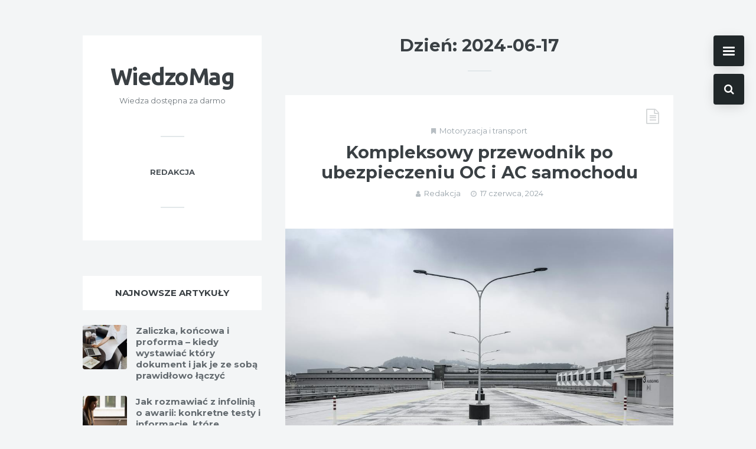

--- FILE ---
content_type: text/html; charset=UTF-8
request_url: https://wiedzomag.pl/2024/06/17/
body_size: 10067
content:
<!doctype html>
<html lang="pl-PL">
<head>
	<meta charset="UTF-8">
	<meta http-equiv="X-UA-Compatible" content="IE=edge">
	<meta name="viewport" content="width=device-width, initial-scale=1, shrink-to-fit=no">

	<link rel="profile" href="https://gmpg.org/xfn/11">
	<link rel="pingback" href="https://wiedzomag.pl/xmlrpc.php">

	<title>17 czerwca, 2024 &#8211; WiedzoMag</title>
<meta name='robots' content='max-image-preview:large' />
<link rel='dns-prefetch' href='//fonts.googleapis.com' />
<link href='//fonts.gstatic.com' crossorigin rel='preconnect' />
<link rel="alternate" type="application/rss+xml" title="WiedzoMag &raquo; Kanał z wpisami" href="https://wiedzomag.pl/feed/" />
<link rel="alternate" type="application/rss+xml" title="WiedzoMag &raquo; Kanał z komentarzami" href="https://wiedzomag.pl/comments/feed/" />
<script type="text/javascript">
window._wpemojiSettings = {"baseUrl":"https:\/\/s.w.org\/images\/core\/emoji\/14.0.0\/72x72\/","ext":".png","svgUrl":"https:\/\/s.w.org\/images\/core\/emoji\/14.0.0\/svg\/","svgExt":".svg","source":{"concatemoji":"https:\/\/wiedzomag.pl\/wp-includes\/js\/wp-emoji-release.min.js?ver=6.1.8"}};
/*! This file is auto-generated */
!function(e,a,t){var n,r,o,i=a.createElement("canvas"),p=i.getContext&&i.getContext("2d");function s(e,t){var a=String.fromCharCode,e=(p.clearRect(0,0,i.width,i.height),p.fillText(a.apply(this,e),0,0),i.toDataURL());return p.clearRect(0,0,i.width,i.height),p.fillText(a.apply(this,t),0,0),e===i.toDataURL()}function c(e){var t=a.createElement("script");t.src=e,t.defer=t.type="text/javascript",a.getElementsByTagName("head")[0].appendChild(t)}for(o=Array("flag","emoji"),t.supports={everything:!0,everythingExceptFlag:!0},r=0;r<o.length;r++)t.supports[o[r]]=function(e){if(p&&p.fillText)switch(p.textBaseline="top",p.font="600 32px Arial",e){case"flag":return s([127987,65039,8205,9895,65039],[127987,65039,8203,9895,65039])?!1:!s([55356,56826,55356,56819],[55356,56826,8203,55356,56819])&&!s([55356,57332,56128,56423,56128,56418,56128,56421,56128,56430,56128,56423,56128,56447],[55356,57332,8203,56128,56423,8203,56128,56418,8203,56128,56421,8203,56128,56430,8203,56128,56423,8203,56128,56447]);case"emoji":return!s([129777,127995,8205,129778,127999],[129777,127995,8203,129778,127999])}return!1}(o[r]),t.supports.everything=t.supports.everything&&t.supports[o[r]],"flag"!==o[r]&&(t.supports.everythingExceptFlag=t.supports.everythingExceptFlag&&t.supports[o[r]]);t.supports.everythingExceptFlag=t.supports.everythingExceptFlag&&!t.supports.flag,t.DOMReady=!1,t.readyCallback=function(){t.DOMReady=!0},t.supports.everything||(n=function(){t.readyCallback()},a.addEventListener?(a.addEventListener("DOMContentLoaded",n,!1),e.addEventListener("load",n,!1)):(e.attachEvent("onload",n),a.attachEvent("onreadystatechange",function(){"complete"===a.readyState&&t.readyCallback()})),(e=t.source||{}).concatemoji?c(e.concatemoji):e.wpemoji&&e.twemoji&&(c(e.twemoji),c(e.wpemoji)))}(window,document,window._wpemojiSettings);
</script>
<style type="text/css">
img.wp-smiley,
img.emoji {
	display: inline !important;
	border: none !important;
	box-shadow: none !important;
	height: 1em !important;
	width: 1em !important;
	margin: 0 0.07em !important;
	vertical-align: -0.1em !important;
	background: none !important;
	padding: 0 !important;
}
</style>
	<link rel='stylesheet' id='wp-block-library-css' href='https://wiedzomag.pl/wp-includes/css/dist/block-library/style.min.css?ver=6.1.8' type='text/css' media='all' />
<link rel='stylesheet' id='classic-theme-styles-css' href='https://wiedzomag.pl/wp-includes/css/classic-themes.min.css?ver=1' type='text/css' media='all' />
<style id='global-styles-inline-css' type='text/css'>
body{--wp--preset--color--black: #000000;--wp--preset--color--cyan-bluish-gray: #abb8c3;--wp--preset--color--white: #ffffff;--wp--preset--color--pale-pink: #f78da7;--wp--preset--color--vivid-red: #cf2e2e;--wp--preset--color--luminous-vivid-orange: #ff6900;--wp--preset--color--luminous-vivid-amber: #fcb900;--wp--preset--color--light-green-cyan: #7bdcb5;--wp--preset--color--vivid-green-cyan: #00d084;--wp--preset--color--pale-cyan-blue: #8ed1fc;--wp--preset--color--vivid-cyan-blue: #0693e3;--wp--preset--color--vivid-purple: #9b51e0;--wp--preset--gradient--vivid-cyan-blue-to-vivid-purple: linear-gradient(135deg,rgba(6,147,227,1) 0%,rgb(155,81,224) 100%);--wp--preset--gradient--light-green-cyan-to-vivid-green-cyan: linear-gradient(135deg,rgb(122,220,180) 0%,rgb(0,208,130) 100%);--wp--preset--gradient--luminous-vivid-amber-to-luminous-vivid-orange: linear-gradient(135deg,rgba(252,185,0,1) 0%,rgba(255,105,0,1) 100%);--wp--preset--gradient--luminous-vivid-orange-to-vivid-red: linear-gradient(135deg,rgba(255,105,0,1) 0%,rgb(207,46,46) 100%);--wp--preset--gradient--very-light-gray-to-cyan-bluish-gray: linear-gradient(135deg,rgb(238,238,238) 0%,rgb(169,184,195) 100%);--wp--preset--gradient--cool-to-warm-spectrum: linear-gradient(135deg,rgb(74,234,220) 0%,rgb(151,120,209) 20%,rgb(207,42,186) 40%,rgb(238,44,130) 60%,rgb(251,105,98) 80%,rgb(254,248,76) 100%);--wp--preset--gradient--blush-light-purple: linear-gradient(135deg,rgb(255,206,236) 0%,rgb(152,150,240) 100%);--wp--preset--gradient--blush-bordeaux: linear-gradient(135deg,rgb(254,205,165) 0%,rgb(254,45,45) 50%,rgb(107,0,62) 100%);--wp--preset--gradient--luminous-dusk: linear-gradient(135deg,rgb(255,203,112) 0%,rgb(199,81,192) 50%,rgb(65,88,208) 100%);--wp--preset--gradient--pale-ocean: linear-gradient(135deg,rgb(255,245,203) 0%,rgb(182,227,212) 50%,rgb(51,167,181) 100%);--wp--preset--gradient--electric-grass: linear-gradient(135deg,rgb(202,248,128) 0%,rgb(113,206,126) 100%);--wp--preset--gradient--midnight: linear-gradient(135deg,rgb(2,3,129) 0%,rgb(40,116,252) 100%);--wp--preset--duotone--dark-grayscale: url('#wp-duotone-dark-grayscale');--wp--preset--duotone--grayscale: url('#wp-duotone-grayscale');--wp--preset--duotone--purple-yellow: url('#wp-duotone-purple-yellow');--wp--preset--duotone--blue-red: url('#wp-duotone-blue-red');--wp--preset--duotone--midnight: url('#wp-duotone-midnight');--wp--preset--duotone--magenta-yellow: url('#wp-duotone-magenta-yellow');--wp--preset--duotone--purple-green: url('#wp-duotone-purple-green');--wp--preset--duotone--blue-orange: url('#wp-duotone-blue-orange');--wp--preset--font-size--small: 13px;--wp--preset--font-size--medium: 20px;--wp--preset--font-size--large: 36px;--wp--preset--font-size--x-large: 42px;--wp--preset--spacing--20: 0.44rem;--wp--preset--spacing--30: 0.67rem;--wp--preset--spacing--40: 1rem;--wp--preset--spacing--50: 1.5rem;--wp--preset--spacing--60: 2.25rem;--wp--preset--spacing--70: 3.38rem;--wp--preset--spacing--80: 5.06rem;}:where(.is-layout-flex){gap: 0.5em;}body .is-layout-flow > .alignleft{float: left;margin-inline-start: 0;margin-inline-end: 2em;}body .is-layout-flow > .alignright{float: right;margin-inline-start: 2em;margin-inline-end: 0;}body .is-layout-flow > .aligncenter{margin-left: auto !important;margin-right: auto !important;}body .is-layout-constrained > .alignleft{float: left;margin-inline-start: 0;margin-inline-end: 2em;}body .is-layout-constrained > .alignright{float: right;margin-inline-start: 2em;margin-inline-end: 0;}body .is-layout-constrained > .aligncenter{margin-left: auto !important;margin-right: auto !important;}body .is-layout-constrained > :where(:not(.alignleft):not(.alignright):not(.alignfull)){max-width: var(--wp--style--global--content-size);margin-left: auto !important;margin-right: auto !important;}body .is-layout-constrained > .alignwide{max-width: var(--wp--style--global--wide-size);}body .is-layout-flex{display: flex;}body .is-layout-flex{flex-wrap: wrap;align-items: center;}body .is-layout-flex > *{margin: 0;}:where(.wp-block-columns.is-layout-flex){gap: 2em;}.has-black-color{color: var(--wp--preset--color--black) !important;}.has-cyan-bluish-gray-color{color: var(--wp--preset--color--cyan-bluish-gray) !important;}.has-white-color{color: var(--wp--preset--color--white) !important;}.has-pale-pink-color{color: var(--wp--preset--color--pale-pink) !important;}.has-vivid-red-color{color: var(--wp--preset--color--vivid-red) !important;}.has-luminous-vivid-orange-color{color: var(--wp--preset--color--luminous-vivid-orange) !important;}.has-luminous-vivid-amber-color{color: var(--wp--preset--color--luminous-vivid-amber) !important;}.has-light-green-cyan-color{color: var(--wp--preset--color--light-green-cyan) !important;}.has-vivid-green-cyan-color{color: var(--wp--preset--color--vivid-green-cyan) !important;}.has-pale-cyan-blue-color{color: var(--wp--preset--color--pale-cyan-blue) !important;}.has-vivid-cyan-blue-color{color: var(--wp--preset--color--vivid-cyan-blue) !important;}.has-vivid-purple-color{color: var(--wp--preset--color--vivid-purple) !important;}.has-black-background-color{background-color: var(--wp--preset--color--black) !important;}.has-cyan-bluish-gray-background-color{background-color: var(--wp--preset--color--cyan-bluish-gray) !important;}.has-white-background-color{background-color: var(--wp--preset--color--white) !important;}.has-pale-pink-background-color{background-color: var(--wp--preset--color--pale-pink) !important;}.has-vivid-red-background-color{background-color: var(--wp--preset--color--vivid-red) !important;}.has-luminous-vivid-orange-background-color{background-color: var(--wp--preset--color--luminous-vivid-orange) !important;}.has-luminous-vivid-amber-background-color{background-color: var(--wp--preset--color--luminous-vivid-amber) !important;}.has-light-green-cyan-background-color{background-color: var(--wp--preset--color--light-green-cyan) !important;}.has-vivid-green-cyan-background-color{background-color: var(--wp--preset--color--vivid-green-cyan) !important;}.has-pale-cyan-blue-background-color{background-color: var(--wp--preset--color--pale-cyan-blue) !important;}.has-vivid-cyan-blue-background-color{background-color: var(--wp--preset--color--vivid-cyan-blue) !important;}.has-vivid-purple-background-color{background-color: var(--wp--preset--color--vivid-purple) !important;}.has-black-border-color{border-color: var(--wp--preset--color--black) !important;}.has-cyan-bluish-gray-border-color{border-color: var(--wp--preset--color--cyan-bluish-gray) !important;}.has-white-border-color{border-color: var(--wp--preset--color--white) !important;}.has-pale-pink-border-color{border-color: var(--wp--preset--color--pale-pink) !important;}.has-vivid-red-border-color{border-color: var(--wp--preset--color--vivid-red) !important;}.has-luminous-vivid-orange-border-color{border-color: var(--wp--preset--color--luminous-vivid-orange) !important;}.has-luminous-vivid-amber-border-color{border-color: var(--wp--preset--color--luminous-vivid-amber) !important;}.has-light-green-cyan-border-color{border-color: var(--wp--preset--color--light-green-cyan) !important;}.has-vivid-green-cyan-border-color{border-color: var(--wp--preset--color--vivid-green-cyan) !important;}.has-pale-cyan-blue-border-color{border-color: var(--wp--preset--color--pale-cyan-blue) !important;}.has-vivid-cyan-blue-border-color{border-color: var(--wp--preset--color--vivid-cyan-blue) !important;}.has-vivid-purple-border-color{border-color: var(--wp--preset--color--vivid-purple) !important;}.has-vivid-cyan-blue-to-vivid-purple-gradient-background{background: var(--wp--preset--gradient--vivid-cyan-blue-to-vivid-purple) !important;}.has-light-green-cyan-to-vivid-green-cyan-gradient-background{background: var(--wp--preset--gradient--light-green-cyan-to-vivid-green-cyan) !important;}.has-luminous-vivid-amber-to-luminous-vivid-orange-gradient-background{background: var(--wp--preset--gradient--luminous-vivid-amber-to-luminous-vivid-orange) !important;}.has-luminous-vivid-orange-to-vivid-red-gradient-background{background: var(--wp--preset--gradient--luminous-vivid-orange-to-vivid-red) !important;}.has-very-light-gray-to-cyan-bluish-gray-gradient-background{background: var(--wp--preset--gradient--very-light-gray-to-cyan-bluish-gray) !important;}.has-cool-to-warm-spectrum-gradient-background{background: var(--wp--preset--gradient--cool-to-warm-spectrum) !important;}.has-blush-light-purple-gradient-background{background: var(--wp--preset--gradient--blush-light-purple) !important;}.has-blush-bordeaux-gradient-background{background: var(--wp--preset--gradient--blush-bordeaux) !important;}.has-luminous-dusk-gradient-background{background: var(--wp--preset--gradient--luminous-dusk) !important;}.has-pale-ocean-gradient-background{background: var(--wp--preset--gradient--pale-ocean) !important;}.has-electric-grass-gradient-background{background: var(--wp--preset--gradient--electric-grass) !important;}.has-midnight-gradient-background{background: var(--wp--preset--gradient--midnight) !important;}.has-small-font-size{font-size: var(--wp--preset--font-size--small) !important;}.has-medium-font-size{font-size: var(--wp--preset--font-size--medium) !important;}.has-large-font-size{font-size: var(--wp--preset--font-size--large) !important;}.has-x-large-font-size{font-size: var(--wp--preset--font-size--x-large) !important;}
.wp-block-navigation a:where(:not(.wp-element-button)){color: inherit;}
:where(.wp-block-columns.is-layout-flex){gap: 2em;}
.wp-block-pullquote{font-size: 1.5em;line-height: 1.6;}
</style>
<link rel='stylesheet' id='owl-carousel-css' href='https://wiedzomag.pl/wp-content/plugins/ammi-widgets/assets/owl-carousel/owl.carousel.css?ver=1.3.3' type='text/css' media='all' />
<link rel='stylesheet' id='owl-theme-css' href='https://wiedzomag.pl/wp-content/plugins/ammi-widgets/assets/owl-carousel/owl.theme.css?ver=1.3.3' type='text/css' media='all' />
<link rel='stylesheet' id='ammi-google-fonts-css' href='//fonts.googleapis.com/css?family=Montserrat%3A400%2C400i%2C700%2C700i%7CLato%3A400%2C400i%2C700%2C700i%7CNoto+Serif%3A400%2C400i%2C700%2C700i%7CUbuntu%3A400%2C400i%2C700%2C700i&#038;subset=latin&#038;ver=2.1.3' type='text/css' media='all' />
<link rel='stylesheet' id='bootstrap-css' href='https://wiedzomag.pl/wp-content/themes/ammi/css/bootstrap.min.css?ver=3.4.1' type='text/css' media='all' />
<link rel='stylesheet' id='bootstrap-theme-css' href='https://wiedzomag.pl/wp-content/themes/ammi/css/bootstrap-theme.min.css?ver=3.4.1' type='text/css' media='all' />
<link rel='stylesheet' id='ammi-ie10-viewport-bug-workaround-css' href='https://wiedzomag.pl/wp-content/themes/ammi/css/ie10-viewport-bug-workaround.css?ver=3.4.1' type='text/css' media='all' />
<link rel='stylesheet' id='font-awesome-css' href='https://wiedzomag.pl/wp-content/themes/ammi/css/font-awesome.min.css?ver=4.7.0' type='text/css' media='all' />
<link rel='stylesheet' id='magnific-popup-css' href='https://wiedzomag.pl/wp-content/themes/ammi/assets/magnific-popup/magnific-popup.css?ver=1.1.0' type='text/css' media='all' />
<link rel='stylesheet' id='ammi-style-css' href='https://wiedzomag.pl/wp-content/themes/ammi/style.css?ver=2.1.3' type='text/css' media='all' />
<style id='ammi-style-inline-css' type='text/css'>

		.bwp-post-media:hover img,
		.bwp-post-carousel-item:hover img,
		.w_bwp_posts_slider_item_link:hover img {
			-webkit-transform: none;
			-moz-transform: none;
			-ms-transform: none;
			-o-transform: none;
			transform: none;
		}
		.bwp-post-bg-overlay,
		.bwp-post-expand-icon,
		.widget-bwp-bg-overlay {
			display: none;
		}
</style>
<script type='text/javascript' src='https://wiedzomag.pl/wp-includes/js/jquery/jquery.min.js?ver=3.6.1' id='jquery-core-js'></script>
<script type='text/javascript' src='https://wiedzomag.pl/wp-includes/js/jquery/jquery-migrate.min.js?ver=3.3.2' id='jquery-migrate-js'></script>
<!--[if lt IE 9]>
<script type='text/javascript' src='https://wiedzomag.pl/wp-content/themes/ammi/js/html5shiv.min.js?ver=3.7.3' id='html5shiv-js'></script>
<![endif]-->
<!--[if lt IE 9]>
<script type='text/javascript' src='https://wiedzomag.pl/wp-content/themes/ammi/js/respond.min.js?ver=1.4.2' id='respond-js'></script>
<![endif]-->
<link rel="https://api.w.org/" href="https://wiedzomag.pl/wp-json/" /><link rel="EditURI" type="application/rsd+xml" title="RSD" href="https://wiedzomag.pl/xmlrpc.php?rsd" />
<link rel="wlwmanifest" type="application/wlwmanifest+xml" href="https://wiedzomag.pl/wp-includes/wlwmanifest.xml" />
<meta name="generator" content="WordPress 6.1.8" />
<link rel="icon" href="https://wiedzomag.pl/wp-content/uploads/2023/09/favicon.png" sizes="32x32" />
<link rel="icon" href="https://wiedzomag.pl/wp-content/uploads/2023/09/favicon.png" sizes="192x192" />
<link rel="apple-touch-icon" href="https://wiedzomag.pl/wp-content/uploads/2023/09/favicon.png" />
<meta name="msapplication-TileImage" content="https://wiedzomag.pl/wp-content/uploads/2023/09/favicon.png" />
</head>

<body class="archive date">
<svg xmlns="http://www.w3.org/2000/svg" viewBox="0 0 0 0" width="0" height="0" focusable="false" role="none" style="visibility: hidden; position: absolute; left: -9999px; overflow: hidden;" ><defs><filter id="wp-duotone-dark-grayscale"><feColorMatrix color-interpolation-filters="sRGB" type="matrix" values=" .299 .587 .114 0 0 .299 .587 .114 0 0 .299 .587 .114 0 0 .299 .587 .114 0 0 " /><feComponentTransfer color-interpolation-filters="sRGB" ><feFuncR type="table" tableValues="0 0.49803921568627" /><feFuncG type="table" tableValues="0 0.49803921568627" /><feFuncB type="table" tableValues="0 0.49803921568627" /><feFuncA type="table" tableValues="1 1" /></feComponentTransfer><feComposite in2="SourceGraphic" operator="in" /></filter></defs></svg><svg xmlns="http://www.w3.org/2000/svg" viewBox="0 0 0 0" width="0" height="0" focusable="false" role="none" style="visibility: hidden; position: absolute; left: -9999px; overflow: hidden;" ><defs><filter id="wp-duotone-grayscale"><feColorMatrix color-interpolation-filters="sRGB" type="matrix" values=" .299 .587 .114 0 0 .299 .587 .114 0 0 .299 .587 .114 0 0 .299 .587 .114 0 0 " /><feComponentTransfer color-interpolation-filters="sRGB" ><feFuncR type="table" tableValues="0 1" /><feFuncG type="table" tableValues="0 1" /><feFuncB type="table" tableValues="0 1" /><feFuncA type="table" tableValues="1 1" /></feComponentTransfer><feComposite in2="SourceGraphic" operator="in" /></filter></defs></svg><svg xmlns="http://www.w3.org/2000/svg" viewBox="0 0 0 0" width="0" height="0" focusable="false" role="none" style="visibility: hidden; position: absolute; left: -9999px; overflow: hidden;" ><defs><filter id="wp-duotone-purple-yellow"><feColorMatrix color-interpolation-filters="sRGB" type="matrix" values=" .299 .587 .114 0 0 .299 .587 .114 0 0 .299 .587 .114 0 0 .299 .587 .114 0 0 " /><feComponentTransfer color-interpolation-filters="sRGB" ><feFuncR type="table" tableValues="0.54901960784314 0.98823529411765" /><feFuncG type="table" tableValues="0 1" /><feFuncB type="table" tableValues="0.71764705882353 0.25490196078431" /><feFuncA type="table" tableValues="1 1" /></feComponentTransfer><feComposite in2="SourceGraphic" operator="in" /></filter></defs></svg><svg xmlns="http://www.w3.org/2000/svg" viewBox="0 0 0 0" width="0" height="0" focusable="false" role="none" style="visibility: hidden; position: absolute; left: -9999px; overflow: hidden;" ><defs><filter id="wp-duotone-blue-red"><feColorMatrix color-interpolation-filters="sRGB" type="matrix" values=" .299 .587 .114 0 0 .299 .587 .114 0 0 .299 .587 .114 0 0 .299 .587 .114 0 0 " /><feComponentTransfer color-interpolation-filters="sRGB" ><feFuncR type="table" tableValues="0 1" /><feFuncG type="table" tableValues="0 0.27843137254902" /><feFuncB type="table" tableValues="0.5921568627451 0.27843137254902" /><feFuncA type="table" tableValues="1 1" /></feComponentTransfer><feComposite in2="SourceGraphic" operator="in" /></filter></defs></svg><svg xmlns="http://www.w3.org/2000/svg" viewBox="0 0 0 0" width="0" height="0" focusable="false" role="none" style="visibility: hidden; position: absolute; left: -9999px; overflow: hidden;" ><defs><filter id="wp-duotone-midnight"><feColorMatrix color-interpolation-filters="sRGB" type="matrix" values=" .299 .587 .114 0 0 .299 .587 .114 0 0 .299 .587 .114 0 0 .299 .587 .114 0 0 " /><feComponentTransfer color-interpolation-filters="sRGB" ><feFuncR type="table" tableValues="0 0" /><feFuncG type="table" tableValues="0 0.64705882352941" /><feFuncB type="table" tableValues="0 1" /><feFuncA type="table" tableValues="1 1" /></feComponentTransfer><feComposite in2="SourceGraphic" operator="in" /></filter></defs></svg><svg xmlns="http://www.w3.org/2000/svg" viewBox="0 0 0 0" width="0" height="0" focusable="false" role="none" style="visibility: hidden; position: absolute; left: -9999px; overflow: hidden;" ><defs><filter id="wp-duotone-magenta-yellow"><feColorMatrix color-interpolation-filters="sRGB" type="matrix" values=" .299 .587 .114 0 0 .299 .587 .114 0 0 .299 .587 .114 0 0 .299 .587 .114 0 0 " /><feComponentTransfer color-interpolation-filters="sRGB" ><feFuncR type="table" tableValues="0.78039215686275 1" /><feFuncG type="table" tableValues="0 0.94901960784314" /><feFuncB type="table" tableValues="0.35294117647059 0.47058823529412" /><feFuncA type="table" tableValues="1 1" /></feComponentTransfer><feComposite in2="SourceGraphic" operator="in" /></filter></defs></svg><svg xmlns="http://www.w3.org/2000/svg" viewBox="0 0 0 0" width="0" height="0" focusable="false" role="none" style="visibility: hidden; position: absolute; left: -9999px; overflow: hidden;" ><defs><filter id="wp-duotone-purple-green"><feColorMatrix color-interpolation-filters="sRGB" type="matrix" values=" .299 .587 .114 0 0 .299 .587 .114 0 0 .299 .587 .114 0 0 .299 .587 .114 0 0 " /><feComponentTransfer color-interpolation-filters="sRGB" ><feFuncR type="table" tableValues="0.65098039215686 0.40392156862745" /><feFuncG type="table" tableValues="0 1" /><feFuncB type="table" tableValues="0.44705882352941 0.4" /><feFuncA type="table" tableValues="1 1" /></feComponentTransfer><feComposite in2="SourceGraphic" operator="in" /></filter></defs></svg><svg xmlns="http://www.w3.org/2000/svg" viewBox="0 0 0 0" width="0" height="0" focusable="false" role="none" style="visibility: hidden; position: absolute; left: -9999px; overflow: hidden;" ><defs><filter id="wp-duotone-blue-orange"><feColorMatrix color-interpolation-filters="sRGB" type="matrix" values=" .299 .587 .114 0 0 .299 .587 .114 0 0 .299 .587 .114 0 0 .299 .587 .114 0 0 " /><feComponentTransfer color-interpolation-filters="sRGB" ><feFuncR type="table" tableValues="0.098039215686275 1" /><feFuncG type="table" tableValues="0 0.66274509803922" /><feFuncB type="table" tableValues="0.84705882352941 0.41960784313725" /><feFuncA type="table" tableValues="1 1" /></feComponentTransfer><feComposite in2="SourceGraphic" operator="in" /></filter></defs></svg>
<!-- global container -->
<div id="bwp-global-container" class="bwp-sidebar-close">

	
		<!-- fixed buttons -->
		<div class="bwp-fixed-buttons hidden-sm hidden-xs">

							<!-- "show sidebar" button -->
				<a href="#" rel="nofollow" id="bwp-show-main-sidebar" class="bwp-show-main-sidebar-btn">
					<span></span>
				</a>
				<!-- end: "show sidebar" button -->
			
							<!-- search -->
				<div class="bwp-fixed-search">
					<!-- search button -->
					<a href="#" rel="nofollow" id="bwp-show-dropdown-search" class="bwp-show-dropdown-search-btn">
						<i class="fa fa-search"></i>
					</a>
					<!-- end: search button -->
					<!-- search form container -->
					<div id="bwp-dropdown-search" class="bwp-dropdown-search-container bwp-search-hidden">
						
<!-- search form -->
<form id="searchform" role="search" method="get" action="https://wiedzomag.pl/">
	<div class="input-group">
		<input type="text" name="s" id="s" class="bwp-search-field form-control" placeholder="Enter your search query...">
		<span class="input-group-btn">
			<button type="submit" class="btn bwp-search-submit">
				<i class="fa fa-arrow-right"></i>
			</button>
		</span>
	</div>
</form>
<!-- end: search form -->
					</div>
					<!-- end: search form container -->
				</div>
				<!-- end: search -->
			
		</div>
		<!-- end: fixed buttons -->

		
			<!-- main sidebar -->
		<div class="bwp-main-sidebar hidden-sm hidden-xs" role="complementary">
			<aside id="categories-3" class="bwp-widget widget_categories clearfix"><h3 class="bwp-widget-title">Kategorie bloga</h3>
			<ul>
					<li class="cat-item cat-item-2"><a href="https://wiedzomag.pl/category/biznes-i-finanse/">Biznes i finanse</a>
</li>
	<li class="cat-item cat-item-3"><a href="https://wiedzomag.pl/category/budownictwo-i-architektura/">Budownictwo i architektura</a>
</li>
	<li class="cat-item cat-item-4"><a href="https://wiedzomag.pl/category/dom-i-ogrod/">Dom i ogród</a>
</li>
	<li class="cat-item cat-item-22"><a href="https://wiedzomag.pl/category/dzieci-i-rodzina/">Dzieci i rodzina</a>
</li>
	<li class="cat-item cat-item-5"><a href="https://wiedzomag.pl/category/edukacja-i-nauka/">Edukacja i nauka</a>
</li>
	<li class="cat-item cat-item-6"><a href="https://wiedzomag.pl/category/elektronika-i-internet/">Elektronika i Internet</a>
</li>
	<li class="cat-item cat-item-7"><a href="https://wiedzomag.pl/category/fauna-i-flora/">Fauna i flora</a>
</li>
	<li class="cat-item cat-item-1"><a href="https://wiedzomag.pl/category/inne/">Inne</a>
</li>
	<li class="cat-item cat-item-9"><a href="https://wiedzomag.pl/category/kulinaria/">Kulinaria</a>
</li>
	<li class="cat-item cat-item-10"><a href="https://wiedzomag.pl/category/marketing-i-reklama/">Marketing i reklama</a>
</li>
	<li class="cat-item cat-item-11"><a href="https://wiedzomag.pl/category/medycyna-i-zdrowie/">Medycyna i zdrowie</a>
</li>
	<li class="cat-item cat-item-12"><a href="https://wiedzomag.pl/category/moda-i-uroda/">Moda i uroda</a>
</li>
	<li class="cat-item cat-item-13"><a href="https://wiedzomag.pl/category/motoryzacja-i-transport/">Motoryzacja i transport</a>
</li>
	<li class="cat-item cat-item-14"><a href="https://wiedzomag.pl/category/nieruchomosci/">Nieruchomości</a>
</li>
	<li class="cat-item cat-item-16"><a href="https://wiedzomag.pl/category/prawo/">Prawo</a>
</li>
	<li class="cat-item cat-item-17"><a href="https://wiedzomag.pl/category/rozrywka/">Rozrywka</a>
</li>
	<li class="cat-item cat-item-18"><a href="https://wiedzomag.pl/category/slub-wesele-uroczystosci/">Ślub, wesele, uroczystości</a>
</li>
	<li class="cat-item cat-item-19"><a href="https://wiedzomag.pl/category/sport-i-rekreacja/">Sport i rekreacja</a>
</li>
	<li class="cat-item cat-item-21"><a href="https://wiedzomag.pl/category/technologia/">Technologia</a>
</li>
	<li class="cat-item cat-item-20"><a href="https://wiedzomag.pl/category/turystyka-i-wypoczynek/">Turystyka i wypoczynek</a>
</li>
			</ul>

			</aside>		</div>
		<!-- end: main sidebar -->
	
	<!-- main content -->
	<div class="bwp-main-content">

		<!-- header for small devices -->
		<header class="bwp-sm-header hidden-md hidden-lg">
			<div class="container">
				<div class="bwp-sm-header-container clearfix">

					
				<!-- mobile logo (text) -->
				<div class="bwp-sm-logo-wrap">
					<a href="https://wiedzomag.pl/" rel="home" class="bwp-sm-logo-text">
						<span>WiedzoMag</span>
					</a>
				</div>
				<!-- end: mobile logo (text) -->

				
						<!-- mobile menu -->
						<div class="bwp-sm-menu-wrap">
							<!-- mobile menu icon -->
							<a href="#" rel="nofollow" id="bwp-sm-menu-icon">
								<i class="fa fa-bars"></i>
							</a>
							<!-- end: mobile menu icon -->
							<!-- dropdown mobile menu -->
							<div id="bwp-dropdown-sm-menu" class="bwp-sm-menu-container bwp-sm-menu-hidden">
								<nav class="menu-top-container"><ul id="menu-top" class="bwp-sm-menu list-unstyled"><li id="menu-item-174" class="menu-item menu-item-type-post_type menu-item-object-page menu-item-174"><a href="https://wiedzomag.pl/redakcja/">Redakcja</a></li>
</ul></nav>							</div>
							<!-- end: dropdown mobile menu -->
						</div>
						<!-- end: mobile menu -->

						
				</div>
			</div>
		</header>
		<!-- end: header for small devices -->

<!-- blog posts + sidebar -->
<div class="container">
	<div class="bwp-main-content-container">
		<div class="row">

			<!-- column 1 - blog posts -->
							<div class="col-md-8 col-md-push-4 bwp-posts-col bwp-sidebar-left">
			
				<div class="bwp-posts-container" role="main">

					
			<!-- archive heading - archive page -->
			<div class="bwp-archive-heading">
				<h1 class="bwp-archive-title">Dzień: <span>2024-06-17</span></h1>
				<div class="bwp-archive-heading-line"></div>
			</div>
			<!-- end: archive heading -->

			
<!-- post - standard format -->
<article id="bwp-post-388" class="post-388 post type-post status-publish format-standard has-post-thumbnail hentry category-motoryzacja-i-transport">
	<div class="bwp-post-wrap">

		
		<!-- header -->
		<header class="bwp-post-header">

			
							<!-- format icon -->
				<span class="bwp-post-format-icon">
					<i class="fa fa-file-text-o"></i>
				</span>
				<!-- end: format icon -->
			
							<!-- categories -->
				<div class="bwp-post-categories">
					<i class="fa fa-bookmark"></i><a href="https://wiedzomag.pl/category/motoryzacja-i-transport/" rel="category tag">Motoryzacja i transport</a>				</div>
				<!-- end: categories -->
			
			<!-- title -->
			<h2 class="bwp-post-title entry-title">
									<a href="https://wiedzomag.pl/kompleksowy-przewodnik-po-ubezpieczeniu-oc-i-ac-samochodu/">Kompleksowy przewodnik po ubezpieczeniu OC i AC samochodu</a>
							</h2>
			<!-- end: title -->

							<!-- metadata -->
				<ul class="bwp-post-meta list-unstyled">
											<li>
							<span class="vcard author">
								<span class="fn">
									<i class="fa fa-user"></i><a href="https://wiedzomag.pl/author/admin/" title="Wpisy od Redakcja" rel="author">Redakcja</a>								</span>
							</span>
						</li>
																<li>
															<span class="date updated">
									<i class="fa fa-clock-o"></i><a href="https://wiedzomag.pl/2024/06/17/">17 czerwca, 2024</a>
								</span>
														</li>
									</ul>
				<!-- end: metadata -->
			
		</header>
		<!-- end: header -->

		
	<!-- featured image -->
	<figure class="bwp-post-media">

						<a href="https://wiedzomag.pl/wp-content/uploads/2024/06/pexels-pixabay-257416.jpg" class="bwp-post-media-link bwp-popup-image" title="Kompleksowy przewodnik po ubezpieczeniu OC i AC samochodu">
				
			<img width="1000" height="667" src="https://wiedzomag.pl/wp-content/uploads/2024/06/pexels-pixabay-257416.jpg" class="attachment-full size-full wp-post-image" alt="" decoding="async" srcset="https://wiedzomag.pl/wp-content/uploads/2024/06/pexels-pixabay-257416.jpg 1000w, https://wiedzomag.pl/wp-content/uploads/2024/06/pexels-pixabay-257416-300x200.jpg 300w, https://wiedzomag.pl/wp-content/uploads/2024/06/pexels-pixabay-257416-768x512.jpg 768w, https://wiedzomag.pl/wp-content/uploads/2024/06/pexels-pixabay-257416-909x606.jpg 909w" sizes="(max-width: 1000px) 100vw, 1000px" />			<div class="bwp-post-bg-overlay"></div>
			<span class="bwp-post-expand-icon">
				<i class="fa fa-expand"></i>
			</span>

		</a><!-- /bwp-post-media-link -->

	</figure>
	<!-- end: featured image -->

	
		<!-- content -->
		<div class="bwp-post-content">

			
			<!-- excerpt -->
			<div class="bwp-post-excerpt entry-content">
				<p>W kontekście prowadzenia pojazdu mechanicznego w Polsce, posiadanie ważnego ubezpieczenia OC (Odpowiedzialności Cywilnej) jest nie tylko prawem, ale i obowiązkiem każdego kierowcy. Niniejszy artykuł stanowi kompleksowe źródło wiedzy na temat [&hellip;]</p>
			</div>
			<!-- end: excerpt -->

			
		<!-- links -->
		<div class="bwp-post-links clearfix">
			<a href="https://wiedzomag.pl/kompleksowy-przewodnik-po-ubezpieczeniu-oc-i-ac-samochodu/" class="bwp-read-more">
				Read more			</a>
												<a href="https://wiedzomag.pl/kompleksowy-przewodnik-po-ubezpieczeniu-oc-i-ac-samochodu/#comments" class="bwp-comments-count">
						No Comments					</a>
									</div>
		<!-- end: links -->

		
		</div>
		<!-- end: content -->

	</div>
</article>
<!-- end: post -->

				</div><!-- /bwp-posts-container -->

			</div><!-- /col1 -->
			<!-- end: column 1 - blog posts -->

			<!-- column 2 - sidebar -->
							<div class="col-md-4 col-md-pull-8 bwp-sidebar-col bwp-sidebar-left">
			
				<div class="bwp-sidebar-container" role="complementary">

					
		<!-- sidebar - main navigation container -->
		<div class="bwp-sidebar-nav-container hidden-sm hidden-xs">

			
				<!-- text logo + tagline -->
				<div class="bwp-sidebar-logo-wrap">
					<a href="https://wiedzomag.pl/" rel="home" class="bwp-logo-text">
						<span>WiedzoMag</span>
					</a>
					
			<span class="bwp-tagline">
				Wiedza dostępna za darmo			</span>

							</div>
				<!-- end: text logo + tagline -->

				
				<!-- menu -->
				<div class="bwp-sidebar-menu-wrap">
					<div class="bwp-sidebar-menu-line"></div>
					<nav class="menu-top-container"><ul id="menu-top-1" class="sf-menu"><li class="menu-item menu-item-type-post_type menu-item-object-page menu-item-174"><a href="https://wiedzomag.pl/redakcja/">Redakcja</a></li>
</ul></nav>					<div class="bwp-sidebar-menu-line"></div>
				</div>
				<!-- end: menu -->

				
		</div>
		<!-- end: main navigation container -->

		<aside id="ammi_recent_widget-2" class="bwp-widget widget_bwp_recent_posts clearfix"><h3 class="bwp-widget-title">Najnowsze artykuły</h3><ul class="list-unstyled"><li>
					<figure class="widget_bwp_thumb">
						<a href="https://wiedzomag.pl/zaliczka-koncowa-i-proforma-kiedy-wystawiac-ktory-dokument-i-jak-je-ze-soba-prawidlowo-laczyc/">
							<img width="150" height="150" src="https://wiedzomag.pl/wp-content/uploads/2026/01/pexels-karolina-grabowska-4968531-150x150.jpg" class="attachment-thumbnail size-thumbnail wp-post-image" alt="" decoding="async" loading="lazy" />							<div class="widget-bwp-bg-overlay bwp-transition-3"></div>
						</a>
					</figure>

					
				<div class="widget_bwp_content">

											<h4 class="entry-title">
							<a href="https://wiedzomag.pl/zaliczka-koncowa-i-proforma-kiedy-wystawiac-ktory-dokument-i-jak-je-ze-soba-prawidlowo-laczyc/">Zaliczka, końcowa i proforma – kiedy wystawiać który dokument i jak je ze sobą prawidłowo łączyć</a>
						</h4>
					
					
				</div>

				</li><li>
					<figure class="widget_bwp_thumb">
						<a href="https://wiedzomag.pl/jak-rozmawiac-z-infolinia-o-awarii-konkretne-testy-i-informacje-ktore-przyspieszaja-pomoc/">
							<img width="150" height="150" src="https://wiedzomag.pl/wp-content/uploads/2026/01/pexels-divinetechygirl-1181541-150x150.jpg" class="attachment-thumbnail size-thumbnail wp-post-image" alt="" decoding="async" loading="lazy" />							<div class="widget-bwp-bg-overlay bwp-transition-3"></div>
						</a>
					</figure>

					
				<div class="widget_bwp_content">

											<h4 class="entry-title">
							<a href="https://wiedzomag.pl/jak-rozmawiac-z-infolinia-o-awarii-konkretne-testy-i-informacje-ktore-przyspieszaja-pomoc/">Jak rozmawiać z infolinią o awarii: konkretne testy i informacje, które przyspieszają pomoc</a>
						</h4>
					
					
				</div>

				</li><li>
					<figure class="widget_bwp_thumb">
						<a href="https://wiedzomag.pl/oproznianie-mieszkan-pod-remont-generalny-jak-zaplanowac-wywoz-mebli-i-gruzu-bez-chaosu/">
							<img width="150" height="150" src="https://wiedzomag.pl/wp-content/uploads/2026/01/luke-van-zyl-koH7IVuwRLw-unsplash-150x150.jpg" class="attachment-thumbnail size-thumbnail wp-post-image" alt="" decoding="async" loading="lazy" />							<div class="widget-bwp-bg-overlay bwp-transition-3"></div>
						</a>
					</figure>

					
				<div class="widget_bwp_content">

											<h4 class="entry-title">
							<a href="https://wiedzomag.pl/oproznianie-mieszkan-pod-remont-generalny-jak-zaplanowac-wywoz-mebli-i-gruzu-bez-chaosu/">Opróżnianie mieszkań pod remont generalny – jak zaplanować wywóz mebli i gruzu bez chaosu</a>
						</h4>
					
					
				</div>

				</li><li>
					<figure class="widget_bwp_thumb">
						<a href="https://wiedzomag.pl/baza-leadow-z-weryfikacja-jako-fundament-skalowalnego-zarabiania-online/">
							<img width="150" height="150" src="https://wiedzomag.pl/wp-content/uploads/2026/01/pexels-tima-miroshnichenko-5407240-150x150.jpg" class="attachment-thumbnail size-thumbnail wp-post-image" alt="" decoding="async" loading="lazy" />							<div class="widget-bwp-bg-overlay bwp-transition-3"></div>
						</a>
					</figure>

					
				<div class="widget_bwp_content">

											<h4 class="entry-title">
							<a href="https://wiedzomag.pl/baza-leadow-z-weryfikacja-jako-fundament-skalowalnego-zarabiania-online/">Baza leadów z weryfikacją jako fundament skalowalnego zarabiania online</a>
						</h4>
					
					
				</div>

				</li><li>
					<figure class="widget_bwp_thumb">
						<a href="https://wiedzomag.pl/ile-przymiarek-potrzeba-i-co-zabrac-na-wizyte-w-salonie-sukni-slubnych/">
							<img width="150" height="150" src="https://wiedzomag.pl/wp-content/uploads/2025/12/pexels-pixabay-265720-150x150.jpg" class="attachment-thumbnail size-thumbnail wp-post-image" alt="" decoding="async" loading="lazy" />							<div class="widget-bwp-bg-overlay bwp-transition-3"></div>
						</a>
					</figure>

					
				<div class="widget_bwp_content">

											<h4 class="entry-title">
							<a href="https://wiedzomag.pl/ile-przymiarek-potrzeba-i-co-zabrac-na-wizyte-w-salonie-sukni-slubnych/">Ile przymiarek potrzeba i co zabrać na wizytę w salonie sukni ślubnych</a>
						</h4>
					
					
				</div>

				</li></ul></aside><aside id="text-3" class="bwp-widget widget_text clearfix"><h3 class="bwp-widget-title">O naszym portalu</h3>			<div class="textwidget"><p>Zapraszamy na nasz portal wielotematyczny, gdzie znajdziesz wiele interesujących artykułów na różne tematy. Oferujemy publikacje z dziedziny psychologii, finansów, technologii, zdrowia, kulinariów i wielu innych. Z nami poznasz nowe sposoby myślenia i działania.</p>
</div>
		</aside>
				</div><!-- /bwp-sidebar-container -->

			</div><!-- /col2 -->
			<!-- end: column 2 - sidebar -->

		</div>
	</div>
</div>
<!-- end: blog posts + sidebar -->

		<!-- footer -->
		<footer class="bwp-footer">
			<div class="container">
				<div class="bwp-footer-container clearfix">

					
						<!-- footer text -->
						<div class="bwp-footer-text">
							Dziękujemy za wizytę - WiedzoMag.pl © 2022						</div>
						<!-- end: footer text -->

						
				</div>
			</div>
		</footer>
		<!-- end: footer -->

	</div>
	<!-- end: main content -->

	
		<!-- "back to top" button -->
		<div class="bwp-scroll-top-button hidden-sm hidden-xs">
			<a rel="nofollow" href="#" id="bwp-scroll-top"><i class="fa fa-caret-up"></i></a>
		</div>
		<!-- end: "back to top" button -->

		
</div>
<!-- end: global container -->


<script id="tmpl-rwmb-media-item" type="text/html">
	<input type="hidden" name="{{{ data.controller.fieldName }}}" value="{{{ data.id }}}" class="rwmb-media-input">
	<div class="rwmb-file-icon">
		<# if ( data.sizes ) { #>
			<# if ( data.sizes.thumbnail ) { #>
				<img src="{{{ data.sizes.thumbnail.url }}}">
			<# } else { #>
				<img src="{{{ data.sizes.full.url }}}">
			<# } #>
		<# } else { #>
			<# if ( data.image && data.image.src && data.image.src !== data.icon ) { #>
				<img src="{{ data.image.src }}" />
			<# } else { #>
				<img src="{{ data.icon }}" />
			<# } #>
		<# } #>
	</div>
	<div class="rwmb-file-info">
		<a href="{{{ data.url }}}" class="rwmb-file-title" target="_blank">
			<# if( data.title ) { #>
				{{{ data.title }}}
			<# } else { #>
				{{{ i18nRwmbMedia.noTitle }}}
			<# } #>
		</a>
		<div class="rwmb-file-name">{{{ data.filename }}}</div>
		<div class="rwmb-file-actions">
			<a class="rwmb-edit-media" title="{{{ i18nRwmbMedia.edit }}}" href="{{{ data.editLink }}}" target="_blank">
				{{{ i18nRwmbMedia.edit }}}
			</a>
			<a href="#" class="rwmb-remove-media" title="{{{ i18nRwmbMedia.remove }}}">
				{{{ i18nRwmbMedia.remove }}}
			</a>
		</div>
	</div>
</script>

<script id="tmpl-rwmb-media-status" type="text/html">
	<# if ( data.maxFiles > 0 ) { #>
		{{{ data.length }}}/{{{ data.maxFiles }}}
		<# if ( 1 < data.maxFiles ) { #>{{{ i18nRwmbMedia.multiple }}}<# } else {#>{{{ i18nRwmbMedia.single }}}<# } #>
	<# } #>
</script>

<script id="tmpl-rwmb-media-button" type="text/html">
	<a class="button">{{{ data.text }}}</a>
</script>

<script id="tmpl-rwmb-image-item" type="text/html">
	<input type="hidden" name="{{{ data.controller.fieldName }}}" value="{{{ data.id }}}" class="rwmb-media-input">
	<div class="rwmb-file-icon">
		<# if ( 'image' === data.type && data.sizes ) { #>
			<# if ( data.sizes[data.controller.imageSize] ) { #>
				<img src="{{{ data.sizes[data.controller.imageSize].url }}}">
			<# } else { #>
				<img src="{{{ data.sizes.full.url }}}">
			<# } #>
		<# } else { #>
			<# if ( data.image && data.image.src && data.image.src !== data.icon ) { #>
				<img src="{{ data.image.src }}" />
			<# } else { #>
				<img src="{{ data.icon }}" />
			<# } #>
		<# } #>
	</div>
	<div class="rwmb-image-overlay"></div>
	<div class="rwmb-image-actions">
		<a class="rwmb-image-edit rwmb-edit-media" title="{{{ i18nRwmbMedia.edit }}}" href="{{{ data.editLink }}}" target="_blank">
			<span class="dashicons dashicons-edit"></span>
		</a>
		<a href="#" class="rwmb-image-delete rwmb-remove-media" title="{{{ i18nRwmbMedia.remove }}}">
			<span class="dashicons dashicons-no-alt"></span>
		</a>
	</div>
</script>
<script type='text/javascript' src='https://wiedzomag.pl/wp-content/plugins/ammi-widgets/assets/owl-carousel/owl.carousel.min.js?ver=1.3.3' id='owl-carousel-js'></script>
<script type='text/javascript' src='https://wiedzomag.pl/wp-content/plugins/ammi-widgets/js/ammi-widgets-plugin.js?ver=1.0.0' id='ammi-widgets-plugin-js'></script>
<script type='text/javascript' src='https://wiedzomag.pl/wp-content/themes/ammi/js/bootstrap.min.js?ver=3.4.1' id='bootstrap-js'></script>
<script type='text/javascript' src='https://wiedzomag.pl/wp-content/themes/ammi/js/superfish.min.js?ver=1.7.10' id='superfish-js'></script>
<script type='text/javascript' src='https://wiedzomag.pl/wp-content/themes/ammi/assets/magnific-popup/jquery.magnific-popup.min.js?ver=1.1.0' id='jquery-magnific-popup-js'></script>
<script type='text/javascript' src='https://wiedzomag.pl/wp-content/themes/ammi/js/ie10-viewport-bug-workaround.js?ver=3.4.1' id='ammi-ie10-viewport-bug-workaround-js'></script>
<script type='text/javascript' id='ammi-theme-js-extra'>
/* <![CDATA[ */
var ammiData = {"toTopButton":"true"};
/* ]]> */
</script>
<script type='text/javascript' src='https://wiedzomag.pl/wp-content/themes/ammi/js/ammi-theme.js?ver=2.0.1' id='ammi-theme-js'></script>
</body>
</html>
